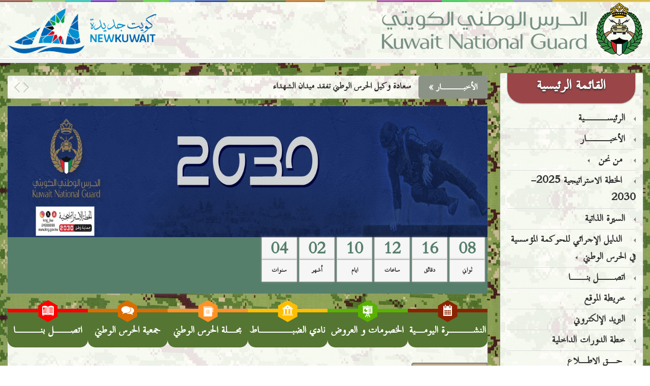

--- FILE ---
content_type: text/html; charset=utf-8
request_url: https://kng.gov.kw/article_details.aspx?k=QsjQktD+EhQg+RWm1+/bAPGWv++msEnffK93mNXmymqbckoXrd3f9Vtvdqa9e/xP3/IyHF7p+LaCuNdm5i4pg2idrGgp3E+b2tPkbacK7MM=
body_size: 71333
content:


<!DOCTYPE html PUBLIC "-//W3C//DTD XHTML 1.0 Transitional//EN" "http://www.w3.org/TR/xhtml1/DTD/xhtml1-transitional.dtd">

<html xmlns="http://www.w3.org/1999/xhtml">
<head><title>
	 | الحــرس الوطني الكويتي - KUWAIT NATIONAL GUARD | 
</title><meta charset="utf-8" /><meta name="viewport" content="width=device-width, initial-scale=1" />

    <script src="js/jquery-3.7.1.js" type="text/javascript"></script>
    
	<link rel="stylesheet" href="css/bootstrap.min.css" />
  	<script src="js/bootstrap.min.js" type="text/javascript"></script>
    <link href="css/kngStyle6.css" rel="stylesheet" type="text/css" /><link href="css/BreakingNews.css" rel="stylesheet" type="text/css" /><link rel="stylesheet" href="css/scrollToTop.css" />

    <!-- ******** For Banner ************* -->
    <link rel="stylesheet" type="text/css" href="css/banner-rotator.css" /><link rel="stylesheet" type="text/css" href="css/preview.css" />

    <!-- ******** Responsive Menu ************* -->
    <link type="text/css" rel="stylesheet" href="css/demo.css" /><link type="text/css" rel="stylesheet" href="css/jquery.mmenu.all.css" /><link rel="stylesheet" href="css/easing.css" />
    <script type="text/javascript" src="js/jquery.mmenu.min.all.js"></script>
    
    <!-- ********************** Right Menu Slide In Out *************************** -->
    <link href="css/responsivegallery.css" rel="stylesheet" type="text/css" />

    <script language="javascript" type="text/javascript">

//        if (document.location.protocol != "https:") {
//            document.location.href = "https://www.kng.gov.kw" + document.location.pathname;
//        }


        if ((document.location.protocol != "https:") || (document.URL == 'http://kng.gov.kw/')) {
            document.location.href = "https://www.kng.gov.kw" + document.location.pathname;
        }

    </script>


    <script type="text/javascript">
     $(document).ready(function () {
	


	/**** Top Random Colors ****/
    getRandomColorsStrips();
	
	/**** News Scroller ****/
    $("#breakingnews1").BreakingNews({
        title: ' &laquo; الأخبـــار',
        fonttextsize: 20,
        isbold: true
    });
	
	/**** Starting Mobile Menu ****/
	$('nav#menu').mmenu({
		header			: {
			add				: true,
			update			: true,
			title			: "قــوائم الـمــوقع"
		},
		offCanvas: {
            position: "right"
         },
		extensions: ["pageshadow"]
		});
	
	/**** Scroll To Top ****/	
	$('body').scrollToTop({skin: 'cycle'});
	
	/**** Starting SP Counter ****/
	beginCountDown();

    

});

function showmenu(objid)
{
    $(objid).toggle(300);
}

function redirect(url,menuID)
    {
        var temp_menuID = 56;
        if (temp_menuID != menuID)
        {
            window.location.href=url;
        }
    }

function GenerateRandomNumber() {
    var min = 1, max = 8;
    var random = Math.floor(Math.random() * (max - min + 1)) + min;
    return (random < 4 && random > -4) ? GenerateRandomNumber() : random;
}

function getRandomColorsStrips() {

    var getvalue;
    var hue;
    var getnumber, gettotal = 0 ;
    for (var i = 0; i <= 16; i++) {
        getnumber = GenerateRandomNumber();
        gettotal += getnumber;
		
        if (gettotal <= 100) {
            hue = 'rgb(' + (Math.floor(Math.random() * 256)) + ',' + (Math.floor(Math.random() * 256)) + ',' + (Math.floor(Math.random() * 256)) + ')';
            getvalue += "<div style='display:inline-block; height:3px; width:" + getnumber + "%; background-color:" + hue + "'></div>"
        }
    }
	//alert(gettotal);
    getvalue = getvalue.replace("undefined", "");
    
    $("#headertop_coloredstrip").html(getvalue);
}

function convertIntegerToDoubleFigure(iNum, s) {
		        var temp = parseInt(iNum);
		        var retVal;

		        if (temp < 10) {
		            retVal = "0" + temp.toString();
		        } else {
		            retVal = temp.toString();
		        }

		        return retVal;
}

function beginCountDown() {
		        var todayDate = new Date();
		        var endDate = new Date('2030/03/31 14:00:00');

		        var diffDate = new Date(endDate.getTime() - todayDate.getTime());

		        var d_years = convertIntegerToDoubleFigure(diffDate.getYear() - 70, 'y');
		        var d_months = convertIntegerToDoubleFigure(diffDate.getMonth(), 'm');
		        var d_days = convertIntegerToDoubleFigure(diffDate.getUTCDate(), 'd');
		        var d_hours = convertIntegerToDoubleFigure(diffDate.getUTCHours(), 'h');
		        var d_minutes = convertIntegerToDoubleFigure(diffDate.getUTCMinutes(), 'mi');
		        var d_seconds = convertIntegerToDoubleFigure(diffDate.getUTCSeconds(), 'ss');

		        if (d_hours == "00") {
		            d_hours = "23";
		        }

		        $("#cd_years").html(d_years);
		        $("#cd_months").html(d_months);
		        $("#cd_days").html(d_days);
		        $("#cd_hours").html(d_hours);
		        $("#cd_minutes").html(d_minutes);
		        $("#cd_seconds").html(d_seconds);

//                if (todayDate > endDate) { 
//                $("#timer1").css('display','none'); return false; 
//                }
//                else
//                {
//                    $("#timer1").css('display','block');
//                    console.log("beginCountDown!");
//                } 

		        setTimeout("beginCountDown()", 1000);

}

function openwin(pagename) {
    window.open(pagename, "_blank", "toolbar=yes, scrollbars=yes, resizable=yes, top=10%, left=30%, width=500, height=800");
}

</script>
    
</head>
<body>

<div>

<form name="aspnetForm" method="post" action="article_details.aspx?action=0&amp;menuID=56&amp;articleID=2546" id="aspnetForm">
<div>
<input type="hidden" name="__VIEWSTATE" id="__VIEWSTATE" value="/[base64]/[base64]/[base64]/[base64]/[base64]/[base64]/YryDZhdmGINin2YTZgtin2K/YqSDZiNin2YTYttio2KfYt9iMINij2KzYsdmJINin2YTYrdix2LMg2KfZhNmI2LfZhtmKINmC2LHYudipINi52YTZhtmK2Kkg2YTYp9iu2KrZitin2LEg2K/Zgdi52Kkg2KzYr9mK2K/YqSDZhdmGINin2YTYt9mE2KjYqSDYp9mE2YXYqtmC2K/ZhdmK2YYg2YTZhNin2YTYqtit2KfZgiDYqNin2YTYrdix2LMg2KfZhNmI2LfZhtmKINmD2LbYqNin2Lcg2LXZgSAi2KfZhNix2YLYqNin2KEg2KfZhNij2YjYp9im2YQiINmF2YYg2K3ZhdmE2Kkg2LTZh9in2K/YqSDYp9mE2K/[base64]/[base64]/YrtmI2YQg2KfZhNi02LHZg9in2Kog2YTZhNiq2KzZh9mK2LIg2KfZhNiu2KfYsdis2YogPGJyPjxzcGFuIHN0eWxlPSdmb250LXNpemU6MThweDsnPiBGb3JlaWduIFByb2N1cmVtZW50IDxzcGFuPmRkZP6RUSPRi+2Uf6X3eKfVIrSoyowA" />
</div>

<div>

	<input type="hidden" name="__VIEWSTATEGENERATOR" id="__VIEWSTATEGENERATOR" value="E56749F0" />
</div>

    <div class="container-fluid" id="page">
    	
        <!-- Start Header Section -->
    	<div class="row">
        	<div class="col-sm-12">
            	<div class="row">
            		<div class="headertop_blackstrip"></div>
                </div>
                <div class="row">
                	<div id="headertop_coloredstrip" class="headertop_coloredstrip_css"></div>
                </div>                
            </div>
        </div>
        <div class="row">
        	<div class="col-sm-12 headertop_LogoArea">
            	<div class="row">
                	<!--<div class="col-sm-6 hidden-xs mainspritedesign headertop_logoleft" ></div>-->
            		<div class="col-sm-6 mainspritedesign headertop_logoright top_right_logo_center"></div>
                    <div class="col-sm-6 hidden-sm hidden-md hidden-lg">
                    	<div class="row" style="text-align:center; padding-top:5px;">
                        	<div class="col-sm-12">
	                   	    	<img src="images/knglogo.fw.png" class="img-responsive" />
                            </div>
                        </div>
					</div>
                     <div class="col-sm-6 hidden-xs" >
                         <img src="images/kuwait_jadeed.png" height="90" style="margin-top:12px;" />
                    </div>
                </div>
            </div>
        </div>
        <div class="row">
        	<div class="col-sm-12">
            	<div class="row">
            		<div class="headerbotLinesbg"></div>
            	</div>    
            </div>
        </div>
        <!-- End Header Section -->
        
        <!-- Start Contents Section -->
        <div class="row">
        	<div class="col-sm-12 contentssection_css" >
            	<div class="contentswrapper_css" style="border:0px solid #FFF;">
                	<div class="row" >
                    	<!-- Start Left Menu Section -->
                        <div class="col-sm-3 col-sm-push-9">
                        	<!-- Mobile Menu Link -->
                        	<div class="navbar-header" style="border:1px solid #CCC;">
                                <div class="header hidden-sm hidden-md hidden-lg">
                                    <a href="#menu"></a>
                                    قــوائم الـمــوقع
                                </div>
                            </div>
                            
                            <!-- Left Menu Links -->
                            <div class="collapse navbar-collapse" id="Navbar" style="overflow:hidden; width:90%; margin:0px auto; padding-left:25px; ">
                                  <div class="row">
                                  	<div class="hidden-xs">
                                        <div class="row">
                                            <div id="rightmenusection1" class="box blockShadowBg effect2" style="height:auto; overflow: auto; padding-bottom:10px;">
                                                <div class="headingtop">
                                                    <div class="rightheadingCurve"> القائمة الرئيسية </div>
                                                    <div class="menus">
                                                            <ul>
                                                                <li><a href="default.aspx">الرئيســـية</a></li>
                                                                <li><a href="index.aspx?k=mfdjGUS/cm32GFrF7qJsoECWzsb4AR86LabXX9oNcNQ+GfAZRnXvBdIMRu8m9/YH">الأخبـــار</a></li>
                                                                <li>
                                                                    <a name="aboutus"></a><a href="#aboutus" onclick="javascript:showmenu(menu1);">من نحن</a> &nbsp;&nbsp;<img src="images/left_arw.jpg" />
                                                                    <ul id="menu1" style="display:none; padding-right:14px;">
                                                                        <li><a href='index.aspx?k=8wI5ezhF7CU0mAucpOIHd/DgTbd674MehrIXavEMcqTBJ06nIfpB8UP4aIebJAIU' class="linktxt">من نحن</a></li>
                                                                        <li><a href='index.aspx?k=Qemq4qcCgAqgTZtW//JM02EwHqhBbei4NwbbIwP7+Zsg1C8Cd/LdpxGRENq8iFfu' class="linktxt">الحرس الوطني قديما</a></li>
                                                                        <li><a href='index.aspx?k=8wI5ezhF7CU0mAucpOIHd/DgTbd674MehrIXavEMcqT1jgZF4bkldpQb/CGahcxZ' class="linktxt">مهام الحرس الوطني ومراحل التطوير</a></li>
                                                                        <li style="border-bottom:none;"><a href='index.aspx?k=8wI5ezhF7CU0mAucpOIHd/DgTbd674MehrIXavEMcqTg7hiNT6sxIsZ3+XIG8xe7' class="linktxt">انجازات متعدده</a></li>
                                                                    </ul>
                                                                </li>
                                                               
                                                                
                                                                
                                                                <li><a href="index.aspx?k=8wI5ezhF7CU0mAucpOIHd/DgTbd674MehrIXavEMcqRAVpPT0LB/+0RbOdQw3V3d"> الخطة الاستراتيجية 2025-2030</a></li>
                                                                
                                                                <li><a href="management.aspx">السيرة الذاتية</a></li>

                                                                 <li>
                                                                    <a href="#" onclick="javascript:showmenu(menu6);">الدليل الإجرائي للحوكمة المؤسسية في الحرس الوطني</a>&nbsp;&nbsp;<img src="images/left_arw.jpg" />
                                                                    <ul id="menu6" class="submenu" style="display:none; padding-right:14px;">
                                                                        <li>
                                                                            <a href='index.aspx?k=8wI5ezhF7CU0mAucpOIHd/DgTbd674MehrIXavEMcqQmEo7utn6+jFzW2H79BT8+' class="linktxt" >
                                                                                 الدليل الإجرائي للحوكمة المؤسسية في الحرس الوطني 
                                                                            </a>
                                                                        </li>
                                                                        <li>
                                                                            <a href='index.aspx?k=8wI5ezhF7CU0mAucpOIHd/DgTbd674MehrIXavEMcqToGjlqen5n6TaokJuO3l/A' class="linktxt" >
                                                                                 الإطار الوطني لحوكمة الجهاز الإداري 
                                                                            </a>
                                                                        </li>
                                                                        <li style="border-bottom:none;">
                                                                            <a href='index.aspx?k=8wI5ezhF7CU0mAucpOIHd/DgTbd674MehrIXavEMcqQ4QoQHbNStVWhlLqv7Rz35' class="linktxt" >
                                                                                 الدليل الوطني للحوكمة المؤسسية بالجهاز الاداري
                                                                            </a>
                                                                        </li>
                                                                    </ul>
                                                                </li>

                                                                
                                                                <li><a href="contactus.aspx">اتصــل بنــا</a></li>
                                                                <li><a href="sitemap.aspx">خريطة الموقع</a></li>
                                                                <li><a href="https://mail.kng.gov.kw/" target="_blank">البريد الإلكتروني</a></li>
                                                                
                                                                
                                                                <li><a href="managepagepdf.aspx?k=x5ViX+SoMlcV5Le0i96Jpf+wlnDeKiIviKN9lKKRxr0=">خطة الدورات الداخلية</a></li>
                                                                
                                                                <li><a href='index.aspx?k=8wI5ezhF7CU0mAucpOIHd/DgTbd674MehrIXavEMcqRiU6ISCp002obyQ40oXIgn'> حـق الاطـلاع </a></li>
								                                
                                                                
                                                            </ul>

                                                            
                                                  </div>
                                                </div>
                                            </div>
                                        </div>
                                    </div>
                                    <div class="hidden-xs">
                                    	<div class="row">
                                            <div id="rightmenusection5" class="box blockShadowBg effect2" style="height:auto; overflow:hidden; padding-bottom:10px;">
                                                <div class="headingtop">
                                                    <div class="rightheadingCurve">التجهيز والعقود</div>
                                                    <div class="cleardiv"></div>
                                                    <div class="menus">
                                                        <ul>
                                                             <li>
                                                                <a name="tenders"></a><a href="#tenders" onclick="javascript:showmenu(menu5);">المناقصات و الممارسات</a>&nbsp;&nbsp;<img src="images/left_arw.jpg" />
                                                                <ul id="menu5" class="submenu" style="display:none; padding-right:14px;">
                                                                    <li><a href='tendersadvInfo.aspx' class="linktxt">اعلانات كويت اليوم</a></li>
                                                                    <li><a href="regtendercomp.aspx?k=26K1grK4V6RSAzyroiGAXa4hdm1eGMWgGKgbW42Q8TKQUOD3fAFwsE0pB4ueRIp+" id="ctl00_linktencomp" class="linktxt"><span id="ctl00_lblcomplink">دخول الشركات</span></a></li>
                                                                    <li><a href='tendersInfo.aspx?k=p8RCIbXoYPqjwniVTisDgFoNi4rALiO/JTijDHLF0hHcyzRJLVHN33lA6o1JAf7W' class="linktxt">الممارسات و المناقصات و المزايدات المطروحة</a></li>
                                                                    <li><a href='tendersInfo.aspx?k=p8RCIbXoYPqjwniVTisDgFoNi4rALiO/JTijDHLF0hEfr9NXoFAUz2bQfakJcCqNZ+hty8wX0oIagSf/b26Jtw==' class="linktxt">تأهيــل الشركات</a></li>
                                                                    <li><a href='tendersresultInfo.aspx?k=p8RCIbXoYPqjwniVTisDgFoNi4rALiO/JTijDHLF0hF6TAiFglcJEokcojwUFrpd' class="linktxt">نتائج ممارسات و مناقصات</a></li>
                                                                    <li style="border-bottom:none;"><a href='index.aspx?k=8wI5ezhF7CU0mAucpOIHd/DgTbd674MehrIXavEMcqR00n63srr16IHff5ms+dkw' class="linktxt">اتصــل بنــا</a></li>
                                                                </ul>
                                                             </li>
                                                             <li><a href='regtenderlocalcomp.aspx'>التجهيز المحلي (المشتريات)<br><span style='font-size:18px;'> Local Procurement <span> </a></li>
                                                             <li>
                                                             <a name="foreigntenders"></a><a href="#foreigntenders" onclick="javascript:showmenu(menufc);">تجهيز الخارجي</a>&nbsp;&nbsp;<img src="images/left_arw.jpg" />
                                                              <ul id="menufc" class="submenu" style="display:none; padding-right:14px;">
                                                                <li><a href="regforeigncomp.aspx?k=QR5eobUvelHvqew/rRYaouC8l6++oBQnF8/L3zmWdvCcx9n5rtn5fqVwue2xAF38" id="ctl00_linkregfcomp"> <span id="ctl00_lblfcomplink"> دخول الشركات للتجهيز الخارجي <br><span style='font-size:18px;'> Foreign Procurement <span></span> </a></li>
                                                              </ul>
                                                             </li> 
                                                             <li style="border-bottom:none;"><a href='index.aspx?k=8wI5ezhF7CU0mAucpOIHd/DgTbd674MehrIXavEMcqRPHnZV5Ay/e6UnipjLPHH1'>لجنة التظلمات من قرارات لجنة مشتريات المواد العسكرية ومقاولات المنشآت العسكرية وقرارات لجنة الشراء</a></li>
                                                        </ul>
                                                    </div>
                                                </div>
                                            </div>
                                        </div>
                                    </div>
                                    <div class="hidden-xs">
                                    	<div class="row">
                                        	<div id="rightmenusection2" class="box blockShadowBg effect2" style="height:auto; overflow:hidden; padding-bottom:10px;">
                                                    <div class="headingtop">
                                                        <div class="rightheadingCurve">التوجيه المعنوي</div>
                                                        <div class="cleardiv"></div>
                                                        <div class="menus">
                                                            <ul>
                                                                <li>
                                                                    <a name="media"></a><a href="#media" onclick="javascript:showmenu(menu4);">الاعلام و الصحافة</a> &nbsp;&nbsp;<img src="images/left_arw.jpg" />
                                                                    <ul id="menu4" class="submenu" style="display:none; padding-right:14px;">
                                                                        <li><a href='index.aspx?k=p8RCIbXoYPqjwniVTisDgOnTeKHEdd6yTYN0lmpUqzyoMe8o4aPlhNwsFWZd8dff' class="linktxt">مقاطـع مرئيـة</a></li>
                                                                        <li><a href='index.aspx?k=Qemq4qcCgAqgTZtW//JM02EwHqhBbei4NwbbIwP7+Zu7KSefoCDCkt0b2YE60O3N' class="linktxt">ارشيف الصور</a></li>
                                                                        <li style="border-bottom:none;"><a href='index.aspx?k=p8RCIbXoYPqjwniVTisDgNnN/Mwfac4EyfMLVqsKW65QCCGMyeRpYmZrgWB0GSCw' class="linktxt">أسرى وشهداء الحرس  الوطني</a></li>
                                                                    </ul>
                                                                </li>
                                                                <li><a href="index.aspx?k=mfdjGUS/cm32GFrF7qJsoECWzsb4AR86LabXX9oNcNQivkSfuW5NhI6K1oXjEojF">اعلانات</a></li>
                                                                
                                                                <li><a href="isdaratinfo.aspx?k=x5ViX+SoMlcV5Le0i96JpTuU4dyzQXr04e50jOdWf/0=">إصدارات التوجيه المعنوي</a></li>
								
                                                            </ul>
                                                        </div>
                                                    </div>
                                            </div>
                                        </div>
                                    </div>
                                    <div class="hidden-xs">
                                    	<div class="row">
                                                <div id="rightmenusection3" class="box blockShadowBg effect2" style="height:auto; overflow:hidden; padding-bottom:10px;">
                                                    <div class="headingtop">
                                                        <div class="rightheadingCurve">مواقع اخرى</div>
                                                        <div class="cleardiv"></div>
                                                        <div class="menus">
                                                            <ul>
                                                                <li><a href="http://www.e.gov.kw" target="_blank">بوابة الكويت الالكترونية</a></li>
                                                                
                                                                <li><a href="http://www.moi.gov.kw" target="_blank">وزارة الداخلية</a></li>
                                                                <li><a href="http://www.kfsd.gov.kw" target="_blank">قوة الإطفاء العام</a></li>		
                                                                <li style="border-bottom:none;"><a href="http://www.gpf.gov.kw" target="_blank">جهاز متابعة الأداء الحكومي</a></li>		
                                                            </ul>
                                                        </div>
                                                    </div>
                                                </div>
                                         </div>
                                    </div>
                                    <div class="hidden-xs">
                                    	<div class="row">  
                                        	  <div id="rightmenusection4" class="box blockShadowBg effect2" style="height:180px;">
                                                    <div class="headingtop">
                                                        <div class="rightheadingCurve">عدد الزوار</div>
                                                        <div class="cleardiv"></div>
                                                        <div class="blocksDivSpace"></div>
                                                        <div class="blocksDivSpace"></div>
                                                        <div class="totaluservisits" style=" float:none; margin:0 auto; text-align:center;">
                                                        	

<div style="background-repeat: no-repeat; height:41px; float:none; margin:0 auto; text-align:center;">
    <b><span id="ctl00_counter1_lbl_counter">101441085</span></b>
</div>
       
                                                        </div>
                                                    </div>
                                                </div>
                                        </div>
                                    </div>
                                  </div>
                            </div>
                            
                    	</div>
                        <!-- End Left Menu Section -->
                        
                        <!-- Start Right Contents Section -->
                        <div class="col-sm-9 col-sm-pull-3 padding-right-15px" style="padding-left:30px; ">
                        	<div class="row">
                            	<!-- News Section -->
                            	<div class="col-sm-12"> 
                                	 <div class="blocksDivSpace"></div>
                                     <div class="row">
                                        <div class="blockShadowBg BreakingNewsController easing hidden-xs" id="breakingnews1" >
                                            <div class="bn-arrows"><span class="bn-arrows-left"></span><span class="bn-arrows-right"></span></div>	
                                            <ul>
                                                <span id="ctl00_lbltopnewsscroller"><li><a href='article_details.aspx?k=QsjQktD+EhQg+RWm1+/bAPGWv++msEnffK93mNXmymqbckoXrd3f9Vtvdqa9e/xPWaBqaktxw2y+jYnJLwJvW0OA5g/7lhdBaBZ4k7FbPLc='>سعادة وكيل الحرس الوطني تفقد ميدان الشهداء </a></li><li><a href='article_details.aspx?k=QsjQktD+EhQg+RWm1+/bAPGWv++msEnffK93mNXmymqbckoXrd3f9Vtvdqa9e/xPWaBqaktxw2y+jYnJLwJvW84gtOzvt1DoY9qYJHuwIuA='>سعادة وكيل الحرس الوطني يتفقد إجراءات الفحص الطبي للمتطوعين الأغرار </a></li><li><a href='article_details.aspx?k=QsjQktD+EhQg+RWm1+/bAPGWv++msEnffK93mNXmymqbckoXrd3f9Vtvdqa9e/xPWaBqaktxw2y+jYnJLwJvW0vYNOK60jNJwL57DmgxhoA='>معالي رئيس الحرس الوطني يشهد أداء ضابط القسم القانوني </a></li><li><a href='article_details.aspx?k=QsjQktD+EhQg+RWm1+/bAPGWv++msEnffK93mNXmymqbckoXrd3f9Vtvdqa9e/xPBvXF/ZQu0PKBN8tbYGIi4IKumknl9XYpGZGrnzBhims='>معالي رئيس الحرس الوطني استقبل سمو الشيخ أحمد نواف الأحمد الصباح </a></li><li><a href='article_details.aspx?k=QsjQktD+EhQg+RWm1+/bAPGWv++msEnffK93mNXmymqbckoXrd3f9Vtvdqa9e/xPBvXF/ZQu0PKBN8tbYGIi4C8i2BdCABQJIitm4IO//Ds='>معالي نائب رئيس الحرس الوطني استقبل سمو الشيخ أحمد نواف الأحمد الصباح </a></li></span>
                                            </ul>
                                            <div class="bn-title"></div>
                                        </div>
                                     </div>
                            	     <div class="blocksDivSpaceLeft"></div>
                                     <div class="row">
                                        <div class="blockShadowBgSP advertisebanner_css ShowBg ShowBotShadow changeheight" style='display:block;cursor:pointer;' onclick="javascript:window.location='index.aspx?k=8wI5ezhF7CU0mAucpOIHd/DgTbd674MehrIXavEMcqRAVpPT0LB/+0RbOdQw3V3d';">
                                        	<div class="col-sm-12" style="height:100%; position:relative; overflow:hidden;">
                                                <div class="row">
                                                    <div class="col-sm-12 sp_datetime_invertal ShowBg" >
                                                    	<div class="row SPCounterAlign" style="display:block" id="timer1">
                                                        	
                                                            	<div class="spinterval ShowBotShadow">
                                                                    <div class="sp_value ChFontSize"><span id="cd_years">00</span></div>
                                                                    <div class="cleardiv"></div>
                                                                    <div class="sp_title ChFontSizeAr sp_padding">سنوات</div>
                                                        	    </div>
                                                        		<div class="spinterval ShowBotShadow">
                                                                    <div class="sp_value ChFontSize"><span id="cd_months">00</span></div>
                                                                    <div class="cleardiv"></div>
                                                                    <div class="sp_title ChFontSizeAr sp_padding">أشهر</div>
                                                                </div>
                                                        		<div class="spinterval ShowBotShadow">
                                                                    <div class="sp_value ChFontSize"><span id="cd_days">00</span></div>
                                                                    <div class="cleardiv"></div>
                                                                    <div class="sp_title ChFontSizeAr sp_padding">ايام</div>
                                                                </div>
                                                        	
                                                        		<div class="spinterval ShowBotShadow">
                                                                    <div class="sp_value ChFontSize"><span id="cd_hours">00</span></div>
                                                                <div class="cleardiv"></div>
                                                                    <div class="sp_title ChFontSizeAr sp_padding">ساعات</div>
                                                                 </div>
                                                                <div class="spinterval ShowBotShadow">
                                                                    <div class="sp_value ChFontSize"><span id="cd_minutes">00</span></div>
                                                                <div class="cleardiv"></div>
                                                                    <div class="sp_title ChFontSizeAr sp_padding">دقائق</div>
                                                            </div>
                                                                <div class="spinterval ShowBotShadow">
                                                                    <div class="sp_value ChFontSize"><span id="cd_seconds">00</span></div>
                                                                <div class="cleardiv"></div>
                                                                    <div class="sp_title ChFontSizeAr sp_padding">ثواني</div>
                                                            </div>
                                                        	
                                                        </div>
                                                    </div>
                                                </div>
                                        	</div>
                                        </div>
                                     </div>
                                     <div class="blocksDivSpaceLeft1"></div>
                                     <div class="row">
                                            <div id="ctl00_rotatingbanner" class="rotatingbanner_css ShowBotShadow" style="display:none">
                                                <div id="br" class="banner-rotator">
                                                    <ul class="br-slides">
                                                        
                                                                <li><img src='uploads_info/banners/1711_5622.JPG' title="Kuwait National Guard Pics" alt="Kuwait National Guard Banner" width="1044" height="184" /></li>
                                                            
                                                                <li><img src='uploads_info/banners/1711_5737.JPG' title="Kuwait National Guard Pics" alt="Kuwait National Guard Banner" width="1044" height="184" /></li>
                                                            
                                                                <li><img src='uploads_info/banners/1711_5834.JPG' title="Kuwait National Guard Pics" alt="Kuwait National Guard Banner" width="1044" height="184" /></li>
                                                            
                                                                <li><img src='uploads_info/banners/1712_77.JPG' title="Kuwait National Guard Pics" alt="Kuwait National Guard Banner" width="1044" height="184" /></li>
                                                            
                                                                <li><img src='uploads_info/banners/1712_1022.JPG' title="Kuwait National Guard Pics" alt="Kuwait National Guard Banner" width="1044" height="184" /></li>
                                                            
                                                                <li><img src='uploads_info/banners/1712_1142.JPG' title="Kuwait National Guard Pics" alt="Kuwait National Guard Banner" width="1044" height="184" /></li>
                                                            
                                                                <li><img src='uploads_info/banners/1712_1855.JPG' title="Kuwait National Guard Pics" alt="Kuwait National Guard Banner" width="1044" height="184" /></li>
                                                            
                                                    </ul>
                                                </div>
                                            </div>
                                     </div>
                                     <div class="blocksDivSpaceLeft"></div>
                                     <div class="blocksDivSpaceLeft"></div>
                                     <div class="row">
                                       <div class="col-sm-12 blockShadowBg effect2 newsblock_css" >
                                    	<div class="row">
 											<div class="col-md-2 col-sm-4 col-xs-6 sectallbg">
                                                 <a href="magazinepdf.aspx?k=IZ2johaflcyo2thWEWFQTuAHtLUBDpiqAqk958LnhDVjoJkQXjDq5TT5QHid4wwE" id="ctl00_linksec1" class="sectLink1 sectLink11">
                                                     <div class="row">
                                                         <div class="sect1bar"></div>
                                                         <div class="sect1Icon"></div>
                                                         <div class="sectLink sectLink11">
                                                             النشـــرة اليومـية
                                                         </div>
                                                     </div>
                                                 </a>
                                            </div>
                                        	
                                        	<div id="ctl00_linksec2" class="col-md-2 col-sm-4 col-xs-6  sectallbg">
                                                <a href="https://services.kng.gov.kw" target="_blank" class="sectLink1 sectLink11">
                                                    <div class="row">
                                                        <div class="sect2bar"></div>
                                                        <div class="sect2Icon"></div>
                                                        <div class="sectLink sectLink11">
                                                            الخصومات و العروض
                                                        </div>
                                                    </div>
                                                </a>
                                            </div>
                                            
                                            <div id="ctl00_linksec3" class="col-md-2 col-sm-4 col-xs-6  sectallbg SectionSpace750">
                                                <a href="club/defaulthome.aspx" target="_blank" class="sectLink1 sectLink11">
                                                    <div class="row">
                                                        <div class="sect3bar"></div>
                                                        <div class="sect3Icon"></div>
                                                        <div class="sectLink sectLink11">
                                                            نادي الضبــــاط
                                                        </div>
                                                    </div>
                                                </a>
                                            </div>
                                            
                                            <div class="col-md-2 col-sm-4 col-xs-6  sectallbg SectionSpace975">
                                                <a href="magazine/" target="_blank" class="sectLink1 sectLink11">
                                                    <div class="row">
                                                        <div class="sect4bar"></div>
                                                        <div class="sect4Icon"></div>
                                                        <div class="sectLink sectLink11">
                                                            مجـلة الحرس الوطني
                                                        </div>
                                                    </div>
                                                </a>
                                            </div>
                                            
                                            <div class="col-md-2 col-sm-4 col-xs-6  sectallbg SectionSpace975">
                                                <a href="coop/" target="_blank" class="sectLink1 sectLink11">
                                                    <div class="row">
                                                        <div class="sect5bar"></div>
                                                        <div class="sect5Icon"></div>
                                                        <div class="sectLink sectLink11">
                                                            جمعية الحرس الوطني
                                                        </div>
                                                    </div>
                                                </a>
                                            </div>
                                            
                                            <div class="col-md-2 col-sm-4 col-xs-6 sectallbg SectionSpace975">
                                                <a href="contactus.aspx" class="sectLink1 sectLink11">
                                                    <div class="row">
                                                        <div class="sect6bar"></div>
                                                        <div class="sect6Icon"></div>
                                                        <div class="sectLink sectLink11">
                                                            اتصــل بنـــا
                                                        </div>
                                                    </div>
                                                </a>
                                            </div>
                                            
                                        </div>
                                        <div class="blocksDivSpaceLeft"></div>
                                     	<!-- ******************** Contents Section ****************** -->	
                                        

  <script type="text/javascript">
			var imgs_original = new Array("uploads_info/imagegallery/original/1210_592995.jpg","uploads_info/imagegallery/original/1210_5928986.jpg");
			var imgs = new Array("uploads_info/imagegallery/1210_592995.jpg","uploads_info/imagegallery/1210_5928986.jpg");
			var descp = new Array("","");
			var Indx=0;
			var countImg = imgs.length;
			var d_img_original, d_img, d_descp;

			function nextImage(){
				Indx++;
				if(Indx < countImg){
					d_img_original = imgs_original[Indx];
					d_img = imgs[Indx];
					d_descp = descp[Indx];
				}
				else{
					Indx=countImg-1;
					d_img_original = imgs_original[Indx];
					d_img = imgs[Indx];
					d_descp = descp[Indx];
				}
				//alert("next: "+Indx);
				showImage();
			}
			
			function prevImage(){
				Indx--;
			    if(Indx > 0){
					d_img_original = imgs_original[Indx];
					d_img = imgs[Indx];
					d_descp = descp[Indx];
				}
				else{
					Indx=0;
					d_img_original = imgs_original[Indx];
					d_img = imgs[Indx];
					d_descp = descp[Indx];
				}
				//alert("prev: "+Indx);
				showImage();
			}

			function showImage(){
				var image_container = document.all ? document.all.ctl00_main_img_display : document.getElementById("ctl00_main_img_display");
				var descp_container = document.all ? document.all.ctl00_main_descp_display : document.getElementById("ctl00_main_descp_display");
				
				var href = "javascript:popWin('"+d_img_original+"');";
				image_container.innerHTML = "<a href=\""+d_img_original+"\" data-imagelightbox='a'><img src='"+d_img+"' class='img_article' style='border:1px solid #CCCCCC; width:100%;'></a>";
				descp_container.innerHTML = d_descp;
				
			}
			
			function popWin(p)
			{
				//window.open("show_image.aspx?"+p,"_blank","toolbar=no, location=no, directories=no, status=no, menubar=no, scrollbars=no, resizable=no, copyhistory=no");
				window.open("show_image.aspx?pic="+p,"_blank","toolbar=no, location=no, directories=no, status=no, menubar=no, scrollbars=no, resizable=no, copyhistory=no");
			}
			
    </script>


  <div class="blocksDivSpaceLeft"></div>
  <div class="row">
        <div class="headingtop">
            <div class="mainspritedesign headingArea">
                <span id="ctl00_main_lbl_title">الأخبار</span>
            </div>
        </div>
  </div>
  <div class="blocksDivSpaceLeft"></div>
  <div class="row">
      <div class="col-sm-12" dir="rtl">
          <div class="newsdatedetails">
              التاريخ: <span id="ctl00_main_lbl_postDate">الثلاثاء 12/09/2023</span>
          </div>
          <div class="newsheading">
              <span id="ctl00_main_lbl_head" class="article_heading">معالي الشيخ فيصل نواف الأحمد الصباح: حريصون على تكريس مبدأ الشفافية والعدالة</span>
          </div>
      </div>
  </div>

  <div class="row">
       
       <div class="col-sm-4 "><div id="ctl00_main_img_container" class="new_div_left_padding" style="direction:rtl;display:block;float:none;">
                  <table id="ctl00_main_tbl_container" border="0" cellspacing="0" cellpadding="0">
	<tr id="ctl00_main_tr_nav">
		<td align="right" height="20">
                              <a href="javascript:prevImage();" class="ft">السابق</a> | <a href="javascript:nextImage();"
                                  class="ft">التالي</a>
                          </td>
	</tr>
	<tr>
		<td id="ctl00_main_img_display">
                              <a href="uploads_info/imagegallery/original/1210_592995.jpg" data-imagelightbox='a'>
                                  <img id="ctl00_main_img_file" class="img_article" src="uploads_info/imagegallery/1210_592995.jpg" align="right" style="border-width:0px;border:1px solid #CCCCCC; width:100%;" />
                              </a>
                          </td>
	</tr>
	<tr>
		<td id="ctl00_main_descp_display">
                              <span id="ctl00_main_lbl_descp"></span>
                          </td>
	</tr>
</table>

                </div>
              </div>
       <div class="col-sm-8" dir="rtl">
       
       <div class="newsdetails"><span id="ctl00_main_lbl_news_descp">برعاية وحضور معالي الشيخ فيصل نواف الأحمد الصباح نائب رئيس الحرس الوطني، وسعادة وكيل الحرس الوطني الفريق الركن مهندس هاشم عبد الرزاق الرفاعي، ورئيس لجنة القبول وقائد الحماية والتعزيز اللواء الركن حمد سالم أحمد وعدد من القادة والضباط، أجرى الحرس الوطني قرعة علنية لاختيار دفعة جديدة من الطلبة المتقدمين للالتحاق بالحرس الوطني كضباط صف "الرقباء الأوائل" من حملة شهادة الدبلوم، بعد استيفائهم الإجراءات القانونية.وأكد معالي نائب رئيس الحرس الوطني على أن الحرس الوطني حريص على ترسيخ مبدأ الشفافية والعدالة بين المتقدمين من خلال قرعة علنية لنيل شرف الالتحاق بالخدمة العسكرية والدفاع عن تراب وطنهم الغالي في ظل القيادة الحكيمة لحضرة صاحب السمو الشيخ نواف الأحمد الجابر الصباح أمير البلاد المفدى القائد الاعلى للقوات المسلحة وسمو الشيخ مشعل الاحمد الجابر الصباح ولي العهد الأمين، حفظهما الله ورعاهما، مشددا معاليه على أن إجراءات القبول في الحرس الوطني تراعي مبدأ تكافؤ الفرص بين الشباب الكويتي وتنتهج الشفافية والمصداقية في جميع المراحل، ومتمنيا لمن حالفهم الحظ في القرعة التوفيق والنجاح في مسيرتهم الدراسية والوظيفية.</span>
       </div>
       </div>
  </div>
  

  <span id="ctl00_main_lbl_message"></span>
  
  
  
  
<div class="blocksDivSpaceLeft"></div>


        

                                    </div>
										<div class="hidden-sm hidden-md hidden-lg">
                                    	<div class="blocksDivSpaceLeft"></div>
                                    </div>
                                    
                                    <!-- ******************** Right Multi Pages Links ****************** -->
                                    
                            </div>
                            		 <div class="blocksDivSpaceLeft"></div>
                                     <div class="blocksDivSpaceLeft"></div>
                                     	
                                </div>
                            </div>
                        </div>
                        <!-- End Right Contents Section -->
                        
            		</div>
                </div>    
            </div>
        </div>
        <!-- End Contents Section -->

        <!-- Footer Section -->
        <div class="row">
            <div class="col-sm-12">
                <div class="row">
                    <div class="bottomfooter">
                        <div class="mainspritedesign bottomlogotag"></div>
                        <div style="float:none; text-align:center;">
                            <a href="https://twitter.com/kng_kw/" target="_blank"><img src="images/twitter.png" border="0" /></a>
                            <a href="https://www.instagram.com/kng_kw/" target="_blank"><img src="images/instagram.png" border="0" /></a>
                            <a href="https://www.youtube.com/user/kngtawgeeh" target="_blank"><img src="images/youtube-2.png" border="0" /></a>
                        </div>
                    </div>
                </div>
            </div>
        </div>
        
        <!-- Responsive Menu  -->
                    <nav id="menu">
                        <ul>
                        	<li class="res_menu_cat_heading">القائمة الرئيسية</li>
                            <li><a href="default.aspx">الرئيســـية</a></li>
                            <li><a href="index.aspx?k=mfdjGUS/cm32GFrF7qJsoECWzsb4AR86LabXX9oNcNQ+GfAZRnXvBdIMRu8m9/YH">الأخبـــار</a></li>
                            <li><a href="#">من نحن</a>
                                <ul>
                                    <li><a href='index.aspx?k=8wI5ezhF7CU0mAucpOIHd/DgTbd674MehrIXavEMcqTBJ06nIfpB8UP4aIebJAIU'>من نحن</a></li>
                                    <li><a href="index.aspx?k=Qemq4qcCgAqgTZtW//JM02EwHqhBbei4NwbbIwP7+Zsg1C8Cd/LdpxGRENq8iFfu">الحرس الوطني قديما</a></li>
                                    <li><a href="index.aspx?k=8wI5ezhF7CU0mAucpOIHd/DgTbd674MehrIXavEMcqT1jgZF4bkldpQb/CGahcxZ">مهام الحرس الوطني ومراحل التطوير</a></li>
                                    <li><a href="index.aspx?k=8wI5ezhF7CU0mAucpOIHd/DgTbd674MehrIXavEMcqTg7hiNT6sxIsZ3+XIG8xe7">انجازات متعدده</a></li>
                                </ul>
                            </li>
                            
                            
                            <li><a href="index.aspx?k=8wI5ezhF7CU0mAucpOIHd/DgTbd674MehrIXavEMcqRAVpPT0LB/+0RbOdQw3V3d">الخطة الاستراتيجية 2025-2030</a></li>
                            
                            <li><a href="management.aspx">السيرة الذاتية</a></li>

                             <li>
                                                                    <a href="#">الدليل الإجرائي للحوكمة المؤسسية في الحرس الوطني</a>
                                                                    <ul >
                                                                        <li>
                                                                            <a href='index.aspx?k=8wI5ezhF7CU0mAucpOIHd/DgTbd674MehrIXavEMcqQmEo7utn6+jFzW2H79BT8+' class="linktxt" >
                                                                                 الدليل الإجرائي للحوكمة المؤسسية في الحرس الوطني 
                                                                            </a>
                                                                        </li>
                                                                        <li>
                                                                            <a href='index.aspx?k=8wI5ezhF7CU0mAucpOIHd/DgTbd674MehrIXavEMcqToGjlqen5n6TaokJuO3l/A' class="linktxt" >
                                                                                 الإطار الوطني لحوكمة الجهاز الإداري 
                                                                            </a>
                                                                        </li>
                                                                        <li style="border-bottom:none;">
                                                                            <a href='index.aspx?k=8wI5ezhF7CU0mAucpOIHd/DgTbd674MehrIXavEMcqQ4QoQHbNStVWhlLqv7Rz35' class="linktxt" >
                                                                                 الدليل الوطني للحوكمة المؤسسية بالجهاز الاداري
                                                                            </a>
                                                                        </li>
                                                                    </ul>
                                                                </li>

                            
                            <li><a href="contactus.aspx">اتصــل بنــا</a></li>
                            <li><a href="sitemap.aspx">خريطة الموقع</a></li>
                            <li><a href="https://mail.kng.gov.kw/" target="_blank">البريد الإلكتروني</a></li>
                            
                           
                            <li ><a href="managepagepdf.aspx?k=x5ViX+SoMlcV5Le0i96Jpf+wlnDeKiIviKN9lKKRxr0=">خطة الدورات الداخلية</a></li>
			                
                            <li style="border-bottom:none;"><a href='index.aspx?k=8wI5ezhF7CU0mAucpOIHd/DgTbd674MehrIXavEMcqRiU6ISCp002obyQ40oXIgn'> حـق الاطـلاع </a></li>
			                
                            <li class="res_menu_cat_heading">التجهيز والعقود</li>
                            <li>
                                <a href="#">المناقصات و الممارسات</a>
                                <ul>
                                    <li><a href='tendersadvInfo.aspx?k=1Hh7oSr296ioE6tZTKNmcv1ps6OB+8IBgiPZ20i+KQY=' class="linktxt">اعلانات كويت اليوم</a></li>
                                    <li><a href="regtendercomp.aspx?k=26K1grK4V6RSAzyroiGAXa4hdm1eGMWgGKgbW42Q8TKQUOD3fAFwsE0pB4ueRIp+" id="ctl00_linkregcomp_mob" class="linktxt"><span id="ctl00_lblregcomp_mob"> دخول الشركات </span></a></li>
                                    <li><a href='tendersInfo.aspx?k=p8RCIbXoYPqjwniVTisDgFoNi4rALiO/JTijDHLF0hHcyzRJLVHN33lA6o1JAf7W' class="linktxt">الممارسات و المناقصات و المزايدات المطروحة</a></li>
                                    <li><a href='tendersInfo.aspx?k=p8RCIbXoYPqjwniVTisDgFoNi4rALiO/JTijDHLF0hEfr9NXoFAUz2bQfakJcCqNZ+hty8wX0oIagSf/b26Jtw==' class="linktxt">تأهيــل الشركات</a></li>
                                    <li><a href='tendersresultInfo.aspx?k=p8RCIbXoYPqjwniVTisDgFoNi4rALiO/JTijDHLF0hF6TAiFglcJEokcojwUFrpd' class="linktxt">نتائج ممارسات و مناقصات</a></li>
                                    <li><a href='index.aspx?k=8wI5ezhF7CU0mAucpOIHd/DgTbd674MehrIXavEMcqR00n63srr16IHff5ms+dkw' class="linktxt">اتصــل بنــا</a></li>
                                </ul>
                            </li>

                            <li><a href='regtenderlocalcomp.aspx'>التجهيز المحلي (المشتريات)<br><span style='font-size:18px;'> Local Procurement <span> </a></li>
                            
                            <li><a href="regforeigncomp.aspx?k=QR5eobUvelHvqew/rRYaouC8l6++oBQnF8/L3zmWdvCcx9n5rtn5fqVwue2xAF38" id="ctl00_linkfcomp_mob"> <span id="ctl00_lblfcomp_mob"> دخول الشركات للتجهيز الخارجي <br><span style='font-size:18px;'> Foreign Procurement <span></span> </a></li>
                            <li style="border-bottom:none;"><a href='index.aspx?k=8wI5ezhF7CU0mAucpOIHd/DgTbd674MehrIXavEMcqRPHnZV5Ay/e6UnipjLPHH1'>لجنة التظلمات من قرارات لجنة مشتريات المواد العسكرية ومقاولات المنشآت العسكرية وقرارات لجنة الشراء</a></li>

                           	<li class="res_menu_cat_heading">التوجيه المعنوي</li>
                            <li><a href="#">الاعلام و الصحافة</a>
                                <ul>
                                    <li><a href="index.aspx?k=p8RCIbXoYPqjwniVTisDgOnTeKHEdd6yTYN0lmpUqzyoMe8o4aPlhNwsFWZd8dff">مقاطـع مرئيـة</a></li>
                                    <li><a href="index.aspx?k=Qemq4qcCgAqgTZtW//JM02EwHqhBbei4NwbbIwP7+Zu7KSefoCDCkt0b2YE60O3N">ارشيف الصور</a></li>
                                    <li><a href="index.aspx?k=p8RCIbXoYPqjwniVTisDgNnN/Mwfac4EyfMLVqsKW65QCCGMyeRpYmZrgWB0GSCw">أسرى وشهداء الحرس الوطني</a></li>
                                </ul>
                            </li>
                            <li><a href="index.aspx?k=mfdjGUS/cm32GFrF7qJsoECWzsb4AR86LabXX9oNcNQivkSfuW5NhI6K1oXjEojF">اعلانات</a></li>
                            
                            <li><a href="isdaratinfo.aspx?k=x5ViX+SoMlcV5Le0i96JpTuU4dyzQXr04e50jOdWf/0=">إصدارات التوجيه المعنوي</a></li>
			    

                           	<li class="res_menu_cat_heading">مواقــع اخرى</li>
                            
                            <li><a href="http://www.e.gov.kw" target="_blank">بوابة الكويت الالكترونية</a></li>
                           
                            <li><a href="http://www.moi.gov.kw" target="_blank">وزارة الداخلية</a></li>
                            <li><a href="http://www.kfsd.gov.kw" target="_blank">قوة الإطفاء العام</a></li>		
                            <li><a href="http://www.gpf.gov.kw" target="_blank">جهاز متابعة الأداء الحكومي</a></li>		
                            
                        </ul>
                    </nav>
    </div>
</form>



</div>                                      

     <script type="text/javascript" src="js/jquery.easing.1.3.min.js"></script>
     <script type="text/javascript" src="js/jquery.banner-rotator.min.js"></script>
     <script type="text/javascript" src="js/preview.min.js"></script>
     <script src="js/BreakingNews.js" type="text/javascript"></script>
     
     <script type="text/javascript" src="js/jquery-scrollToTop.js"></script>
     <script type="text/javascript" src="js/imagelightbox.min.js"></script>

     <script type="text/javascript">

       $(function () {
           // ACTIVITY INDICATOR

           var activityIndicatorOn = function () {
               $('<div id="imagelightbox-loading"><div></div></div>').appendTo('body');
           },
			activityIndicatorOff = function () {
			    $('#imagelightbox-loading').remove();
			},


           // OVERLAY

			overlayOn = function () {
			    $('<div id="imagelightbox-overlay"></div>').appendTo('body');
			},
			overlayOff = function () {
			    $('#imagelightbox-overlay').remove();
			},


           // CLOSE BUTTON

			closeButtonOn = function (instance) {
			    $('<button type="button" id="imagelightbox-close" title="Close"></button>').appendTo('body').on('click touchend', function () { $(this).remove(); instance.quitImageLightbox(); return false; });
			},
			closeButtonOff = function () {
			    $('#imagelightbox-close').remove();
			},


           // CAPTION

			captionOn = function () {
			    var description = $('a[href="' + $('#imagelightbox').attr('src') + '"] img').attr('alt');
			    if (description.length > 0)
			        $('<div id="imagelightbox-caption">' + description + '</div>').appendTo('body');
			},
			captionOff = function () {
			    $('#imagelightbox-caption').remove();
			},


           // NAVIGATION

			navigationOn = function (instance, selector) {
			    var images = $(selector);
			    if (images.length) {
			        var nav = $('<div id="imagelightbox-nav"></div>');
			        for (var i = 0; i < images.length; i++)
			            nav.append('<button type="button"></button>');

			        nav.appendTo('body');
			        nav.on('click touchend', function () { return false; });

			        var navItems = nav.find('button');
			        navItems.on('click touchend', function () {
			            var $this = $(this);
			            if (images.eq($this.index()).attr('href') != $('#imagelightbox').attr('src'))
			                instance.switchImageLightbox($this.index());

			            navItems.removeClass('active');
			            navItems.eq($this.index()).addClass('active');

			            return false;
			        })
					.on('touchend', function () { return false; });
			    }
			},
			navigationUpdate = function (selector) {
			    var items = $('#imagelightbox-nav button');
			    items.removeClass('active');
			    items.eq($(selector).filter('[href="' + $('#imagelightbox').attr('src') + '"]').index(selector)).addClass('active');
			},
			navigationOff = function () {
			    $('#imagelightbox-nav').remove();
			},


           // ARROWS

			arrowsOn = function (instance, selector) {
			    var $arrows = $('<button type="button" class="imagelightbox-arrow imagelightbox-arrow-left"></button><button type="button" class="imagelightbox-arrow imagelightbox-arrow-right"></button>');

			    $arrows.appendTo('body');

			    $arrows.on('click touchend', function (e) {
			        e.preventDefault();

			        var $this = $(this),
						$target = $(selector + '[href="' + $('#imagelightbox').attr('src') + '"]'),
						index = $target.index(selector);

			        if ($this.hasClass('imagelightbox-arrow-left')) {
			            index = index - 1;
			            if (!$(selector).eq(index).length)
			                index = $(selector).length;
			        }
			        else {
			            index = index + 1;
			            if (!$(selector).eq(index).length)
			                index = 0;
			        }

			        instance.switchImageLightbox(index);
			        return false;
			    });
			},
			arrowsOff = function () {
			    $('.imagelightbox-arrow').remove();
			};


           //	WITH ACTIVITY INDICATION

			var instanceA = $('a[data-imagelightbox="a"]').imageLightbox(
		{
		    quitOnDocClick: false,
		    onStart: function () { overlayOn(); closeButtonOn(instanceA); },
		    onEnd: function () { overlayOff(); closeButtonOff(); activityIndicatorOff(); },
		    onLoadStart: function () { activityIndicatorOn(); },
		    onLoadEnd: function () { activityIndicatorOff(); }
		});


         //	ALL COMBINED

           var selectorF = 'a[data-imagelightbox="f"]';
           var instanceF = $(selectorF).imageLightbox(
		{
		    onStart: function () { overlayOn(); closeButtonOn(instanceF); arrowsOn(instanceF, selectorF); },
		    onEnd: function () { overlayOff(); captionOff(); closeButtonOff(); arrowsOff(); activityIndicatorOff(); },
		    onLoadStart: function () { captionOff(); activityIndicatorOn(); },
		    onLoadEnd: function () { captionOn(); activityIndicatorOff(); $('.imagelightbox-arrow').css('display', 'block'); }
		});

       });

</script>

    

        
    
</body>
</html>


--- FILE ---
content_type: text/css
request_url: https://kng.gov.kw/css/kngStyle6.css
body_size: 30287
content:
*
{
    margin: 0;
    padding: 0;
}

html, body
{
    margin: 0px;
    font-size: 18px;
    font-family: 'traditional_arabicregular';
    background-image: url(../images/bgmilitary.jpg);
    background-repeat: repeat;
    font-weight: 600; /******** Background Image Issue **************/
    height: 100%;
}

@font-face
{
    font-family: 'traditional_arabicregular';
    src: url('../fonts/traditional_arabic.eot');
    src: url('../fonts/traditional_arabic.eot?#iefix') format('embedded-opentype'), url('../fonts/traditional_arabic.woff2') format('woff2'), url('../fonts/traditional_arabic.woff') format('woff'), url('../fonts/traditional_arabic.ttf') format('truetype'), url('../fonts/traditional_arabic.svg#traditional_arabicregular') format('svg');
    font-weight: normal;
    font-style: normal;
}

.font23px
{
    font-size:23px;    
}

.martyheading 
{
    font-weight:bold;
    background:#F0F0F0;
    font-size:25px;
    }
    
.occassionheading 
{
    font-weight:bold;
    background:#EEE;
    font-size:25px;
    border-radius:5px;
    border:1px solid #ccc;
    }

.albumPic
{
    border-radius: 4px;
    
}

.gridpaging
{
    padding-top: 20px;
    
}

.gridpaging a
{
    margin-right:5px;
    border-radius: 4px;
    background-color: #444;
    padding: 5px 12px 5px 12px;
    color: #fff;
    font-size:22px;
    text-decoration: none;
    -o-box-shadow: 1px 1px 1px #111;
    -moz-box-shadow: 1px 1px 1px #111;
    -webkit-box-shadow: 1px 1px 1px #111;
    box-shadow: 1px 1px 1px #111;
}

.gridpaging a:hover
{
    background-color: #666;
    color: #fff;
}

.gridpaging span
{   
    margin-right:5px;
    background-color: #FCFCFC;
    color: #333;
    -o-box-shadow: 1px 1px 1px #111;
    -moz-box-shadow: 1px 1px 1px #111;
    -webkit-box-shadow: 1px 1px 1px #111;
    box-shadow: 1px 1px 1px #111;
    border-radius: 4px;
    font-size:22px;
    padding: 5px 12px 5px 12px;
    
}


.img_single_page
{
    padding-right: 7px;
    padding-bottom: 7px;
}


.dir_right
{
    direction: rtl;
}

.wrapper
{
    width: 100%;
    height: auto;
    position: relative;
    margin: 0px auto 0px;
}

A.ft:link
{
    font-size: 22px;
    text-decoration: none;
    color: #333333;
    font-weight: bold;
}

A.ft:visited
{
    text-decoration: none;
    color: #333333;
}

A.ft:active
{
    text-decoration: none;
    color: #333333;
}

A.ft:hover
{
    text-decoration: none;
    color: #BE9721;
}

.singlepagetext
{
    font-size: 23px;
}

.cleardiv
{
    clear: both;
}

.headertop
{
    width: 100%;
    height: auto;
    margin: 0px auto 0px;
}

.headertop_blackstrip
{
    height: 1px;
    width: 100%;
    background: #AAAAAB;
}

.headertop_coloredstrip_css
{
    height: 3px;
    background: #FFCC00;
    width: 100%;
}

.headertop_LogoArea
{
    height: 110px; /*background:#FFF;*/
    background-image: url(../images/bgmilitarylight.jpg);
    background-repeat: repeat-x;
}

.mainspritedesign
{
    background: url('../images/kng_image_sprite.fw.png') no-repeat;
}

.headertop_logoright
{
    float: right;
    width: 530px;
    height: 108px;
    background-position: -130px 0px;
}

.headertop_logoleft
{
    float: left;
    width: 210px;
    height: 52px;
    background-position: -83px 0px;
    margin: 20px 0 0 20px;
    border: 0px solid #FFCC00;
}

.headerbotLinesbg
{
    height: 10px;
    background: url('../images/top_lines_bg.fw.png') repeat-x;
}

.contentssection_css
{
    padding-top: 20px; /*background:url('../images/top_art_bg.fw.png') repeat-x;*/
    border: 0px solid #FFCC00;
}


/**************************************/
.contentswrapper_css
{
    width: 100%;
    margin: 0 auto 0;
    border: 0px solid #FFCC00;
}

.contentsleftSection_css
{
    float: left;
    width: 78%;
    padding-top: 11px;
}

.contentsrightSection_css
{
    float: right;
    width: 20%;
}

.rightmenusection_css
{
    padding: 10px 5px 10px 5px;
}

.rightheading1
{
    width: 255px;
    height: 60px;
    border: 1px solid #333;
    margin-left: 48px;
    margin-top: -2px;
    background-position: 0% 50%;
}

.rightheadingCurve
{
    position: relative;
    width: 90%;
    height: 60px;
    background-color: #9A4547;
    border-bottom-left-radius: 30px;
    border-bottom-right-radius: 30px;
    margin: 0 auto;
    text-align: center;
    font-size: 35px;
    font-weight: bold;
    color: #FFF;
    border-bottom: 1px solid #999;
    box-shadow: 0px 0px 3px #999;
    text-shadow: 0px 2px 3px #333;
}

.rightheading2
{
    width: 255px;
    height: 60px;
    margin-left: 48px;
    margin-top: -2px;
    border: 0px solid #333;
    background-position: -295px -189px;
}

.rightheading3
{
    width: 255px;
    height: 60px;
    margin-left: 48px;
    margin-top: -2px;
    border: 0px solid #333;
    background-position: -295px -256px;
}

.rightheading4
{
    width: 255px;
    height: 60px;
    margin-left: 48px;
    margin-top: -2px;
    border: 0px solid #333;
    background-position: -295px -323px;
}

.totaluservisits
{
    width: 80%;
    height: 50px;
    margin: 0 auto 0;
    background: #CCC;
    font-size: 29px;
    font-weight: bold;
    color: #FFF;
    font-family: Helvetica, sans-serif;
    text-align: center;
    box-shadow: inset 0px 0px 21px 0px #999;
    -moz-box-shadow: inset 0px 0px 21px 0px #999;
    -webkit-box-shadow: inset 0px 0px 21px 0px #999;
    -o-box-shadow: inset 0px 0px 21px 0px #999;
    -ms-box-shadow: inset 0px 0px 21px 0px #999;
    border-radius: 5px;
    padding-top: 6px;
    text-shadow: #999 0px 2px;
    
}

.newsticker_css
{
    background: #FFF;
    height: 42px;
}

.newstickerheading
{
    float: right;
    width: 83px;
    height: 28px;
    margin-top: 5px;
    margin-right: 5px;
    border: 0px solid #333;
    background-position: -375px -272px;
}

.newstickerarea
{
    float: right;
    direction: rtl;
    border: 0px solid #333;
    height: 28px;
    margin-top: 5px;
}

.newslogoarrow
{
    width: 83px;
    height: 28px;
    background-position: -570px -140px;
}

.rotatingbanner_css img
{
    width: 100%;
}

.advertisebanner_css
{
    height: auto;
    padding-bottom: 0px;
}

.SPCounterAlign 
{
    padding-right:5px;
    text-align: right;
    }

.sp_heading
{
    margin: 0 auto 0px;
    text-align: center;
    font-size: 32px;
    padding: 12px 0px 12px 0px;
}

.sp_years_info
{
    margin: 0 auto 0px;
    text-align: center;
    color: #52B22E;
    font-size: 45px;
}

.sp_datetime_invertal
{
    bottom: 23px;
    position: absolute;
    
    margin: 0px auto;
    width: 100%;
}

.spinterval
{
    width: 70px;
    margin: 0 auto 0px;
    display: inline-block;
    text-align: center;
}

.sp_value, .sp_title
{
    border: 1px solid #CCC;
    background: #F6F6F6;
    height: 44px;
    position: relative;
    font-size: 16px;
    box-shadow: 0px 0px 4px 0px #999;
    -moz-box-shadow: 0px 0px 4px 0px #999;
    -webkit-box-shadow: 0px 0px 4px 0px #999;
    -o-box-shadow: 0px 0px 4px 0px #999;
    -ms-box-shadow: 0px 0px 4px 0px #999;
}

.sp_padding { padding: 9px;} 

.sp_value
{
    color: #557F6B;
    font-size: 35px;
}

.advertisesection1
{
    width: 40%;
    float: left;
    border: 0px solid #333;
    margin-top: 7px;
    margin-left: 7px;
}

.advertisesection2
{
    width: 59%;
    float: right;
    border: 0px solid #333;
}

.newsblock_css
{
    background: #FFF;
    position: relative;
    height: 100%;
    padding-top: 10px;
    border-radius: 3px;
}

.contentsblock_css
{
    width: 100%;
    background: #FFF;
    position: relative;
    height: 100%;
    padding-top: 10px;
}

.appsblock_css
{
    float: right;
    width: 25%;
}

.appsblock1_css
{
    background: #FFF;
    height: 215px;
    padding-top: 10px;
}

.appsblock1_heading
{
    float: right;
    width: 202px;
    height: 22px;
    margin-right: 3px;
    margin-top: 4px;
    border: 0px solid #333;
    background-position: -445px -450px;
}

.appsblock2_css
{
    background: #FFF;
    height: 215px;
    padding-top: 10px;
}

.appsblock2_heading
{
    float: right;
    width: 185px;
    height: 22px;
    margin-right: 3px;
    margin-top: 4px;
    border: 0px solid #333;
    background-position: -460px -480px;
}

.appsblock3_css
{
    background: #FFF;
    height: 215px;
    padding-top: 10px;
}

.appsblock3_heading
{
    float: right;
    width: 190px;
    height: 22px;
    margin-right: 3px;
    margin-top: 4px;
    border: 0px solid #333;
    background-position: -457px -510px;
}

.appsblock4_css
{
    background: #FFF;
    height: 215px;
    padding-top: 10px;
}

.appsblock4_heading
{
    float: right;
    width: 150px;
    height: 22px;
    margin-right: 3px;
    margin-top: 4px;
    border: 0px solid #333;
    background-position: -497px -537px;
}

.appsblock5_css
{
    background: #FFF;
    height: 215px;
    padding-top: 10px;
}

.appsblock5_heading
{
    float: right;
    width: 110px;
    height: 22px;
    margin-right: 3px;
    margin-top: 4px;
    border: 0px solid #333;
    background-position: -537px -565px;
}

.img_appsblock5
{
    width: 138px;
    height: 144px;
    border: 0px solid #333;
    margin: 0px auto 0px;
    background-position: -63px -283px;
    cursor: pointer;
}

.appsblock6_css
{
    background: #FFF;
    height: 215px;
    padding-top: 10px;
}

.appsblock6_heading
{
    float: right;
    width: 190px;
    height: 22px;
    margin-right: 3px;
    margin-top: 4px;
    border: 0px solid #333;
    background-position: -456px -590px;
}

.img_appsblock6
{
    width: 178px;
    height: 140px;
    border: 0px solid #333;
    margin: 0px auto 0px;
    background-position: -27px -449px;
    cursor: pointer;
}

.appsblock_news_heading
{
    float: right;
    width: 178px;
    height: 60px;
    margin-right: 0px;
    margin-top: 2px;
    border: 0px solid #333;
    background-position: -470px -476px;
}

.lastestnewsArea
{
    width: 95%;
    padding-top: 20px;
    margin: 0 auto 0;
    border: 0px solid #333;
}

.newsdetails
{
    width: 100%;
}

.newsdatesection
{
    width: 20%;
    float: right;
    border: 0px solid #DDD;
}

.newsdateicon
{
    width: 22px;
    height: 22px;
    background-position: -2px -120px;
}

.newsdate
{
    color: #777;
    font-size: 21px;
    font-weight: normal;
    padding-right: 30px;
}

.newsdatedetails
{
    color: #777;
    font-size: 23px;
    font-weight: bold;
}

.newsimagedetail
{
    border: 0px solid #DDD;
    padding-top: 5px;
}

.newsimage
{
    padding-left: 5px;
    padding-bottom: 5px;
    border: 0px solid #DDD;
}

.newsimage img
{
    width: 100%;
    border-radius: 4px;
    -moz-border-radius: 4px;
    -webkit-border-radius: 4px;
}

.newstextsection
{
    width: 82%;
    border: 0px solid #DDD;
}

.newsheading
{
    font-weight: bold;
    font-size: 28px;
    color: #333;
}

.newsdetails
{
    color: #666;
    padding-top: 7px;
    font-size: 23px;
}

.newsgallerylinkssection
{
    padding-top: 5px;
    border: 0px solid #DDD;
}

.newslinks
{
    width: 32%;
    float: right;
    border: 0px solid #DDD;
}

.newsprintbtn
{
    float: right;
    width: 90px;
    height: 38px;
    border: 0px solid #DDD;
    background-position: -193px -157px;
    cursor: pointer;
}

.newsprintbtn span a:link
{
    display: block;
    height: 38px;
    width: 90px;
}

.newsdetailstbtn
{
    float: right;
    width: 106px;
    height: 38px;
    border: 0px solid #DDD;
    background-position: -179px -112px;
    cursor: pointer;
}

.newsdetailstbtn span a:link
{
    display: block;
    height: 38px;
    width: 106px;
}

.newsgallery
{
    border: 0px solid #333;
    position: relative;
    top: -25px;
    left: 10px;
}

.newsgallery img
{
    margin-bottom: 5px;
    border-radius: 4px;
    border: 2px solid #FFF;
    -moz-border-radius: 4px;
    -webkit-border-radius: 4px;
    box-shadow: 0px 2px 7px -2px #999999;
    -moz-box-shadow: 0px 2px 7px -2px #999999;
    -webkit-box-shadow: 0px 2px 7px -2px #999999;
}

.newsdivider
{
    margin: 25px 0;
    height: 1px;
    background: black;
    background: gradient(linear, 0 0, 100% 0, from(white), to(white), color-stop(50%, black));
}

hr.faded
{
    clear: both;
    float: none;
    width: 95%;
    height: 1px;
    margin: 0.2em 0;
    border: none;
    background: #ddd;
    background-image: -webkit-gradient(             linear,             left bottom,             right bottom,             color-stop(0, rgb(255,255,255)),             color-stop(0.1, rgb(221,221,221)),             color-stop(0.9, rgb(221,221,221)),             color-stop(1, rgb(255,255,255))         );
    background-image: -moz-linear-gradient(             left center,             rgb(255,255,255) 0%,             rgb(221,221,221) 10%,             rgb(221,221,221) 90%,             rgb(255,255,255) 100%         );
}

.newsshowallbtnArea
{
    padding-top: 5px;
    padding-bottom: 5px;
}

.newsshowallbtn
{
    width: 150px;
    height: 38px;
    border: 0px solid #DDD;
    background-position: -133px -200px;
    cursor: pointer;
}

.newsshowallbtn span a:link
{
    display: block;
    height: 38px;
    width: 150px;
}

.bottomfooter
{
    height: 105px;
    background: url(../images/bgmilitarylight.jpg);
    padding-top: 11px;
}

.bottomlogotag
{
    margin: 0px auto 0px;
    width: 299px;
    height: 49px;
    border: 0x solid #DDD;
    background-position: -330px -133px;
}

.page_headingRightGrayStrip
{
    float: right;
    margin-top: 7px;
    position: relative;
    width: 50px;
    height: 25px;
    right: -7px;
    background-position: -599px -190px;
    border: 0px solid #EEE;
}

.page_heading
{
    float: right;
    font-size: 32px;
    font-weight: bold;
    color: #666;
    direction: rtl;
}

.page_contents
{
    padding: 20px;
    min-height: 300px;
    direction: rtl;
    border: 0px solid #333;
    font-size: 22px;
}
/***************************************/
/*** Right Menu Box and Shadows Styles ***/
/***************************************/
.ImageBlock
{
    padding: 20px 5px 5px 5px;
    margin: 0px auto 0px;
    border: 0px solid #EEE;
}

.ImageBlock img
{
    display: block;
    margin-left: auto;
    margin-right: auto;
    border-radius: 4px;
    -moz-border-radius: 4px;
    -webkit-border-radius: 4px;
}



.blockHeadingRightRedStrip
{
    float: right;
    position: relative;
    width: 78px;
    height: 36px;
    right: -7px;
    background-position: -570px -140px;
    border: 0px solid #EEE;
}

.blockHeadingRightGrayStrip
{
    float: right;
    position: relative;
    width: 50px;
    height: 25px;
    right: -7px;
    background-position: -599px -190px;
    border: 0px solid #EEE;
}

.blocksDivSpace
{
    height: 5px;
    clear: both;
}

.blocksDivSpaceLeft
{
    height: 15px;
    clear: both;
}

.blocksDivSpacewidth
{
    float: right;
    width: 5px;
}

.blockShadowBg
{
    background-image: url(../images/bgmilitarylight.jpg);
    box-shadow: 0px 0px 7px -2px #999999;
    -moz-box-shadow: 0px 0px 7px -2px #999999;
    -webkit-box-shadow: 0px 0px 7px -2px #999999;
}

.blockShadowBgSP
{
    position: relative;
    background-image: url(../images/main_banner_sp.jpg);
    background-size: 100%;
    background-repeat: no-repeat;
    height: 369px;
    box-shadow: 0px 0px 7px -2px #999999;
    -moz-box-shadow: 0px 0px 7px -2px #999999;
    -webkit-box-shadow: 0px 0px 7px -2px #999999;
}

.box
{
    height: 525px;
    background-image: url(../images/bgmilitarylight.jpg);
    margin: 0px 0px 18px 0px;
    padding-top: 0px;
    padding-bottom: 7px;
    border-radius: 2px;
    -webkit-border-radius: 2px;
    -moz-border-radius: 2px;
    -o-moz-border-radius: 2px;
    -ms-border-radius: 2px;
}

.menus
{
    float: right;
    width: 95%;
    margin-top: 9px;
}

.menus ul
{
    direction: rtl;
    width: 95%;
}

.menus ul li
{
    list-style-type: none;
    list-style-image: url('../images/menu_arrow.fw.png');
    list-style-position: inside;
    padding-top: 3px;
    padding-bottom: 3px;
    margin: 0 auto 0;
    border-bottom: 1px solid #DDD;
    font-size: 24px;
}

.menus ul li a:link
{
    color: #333;
    text-decoration: none;
    padding-right: 2px;
}

.menus ul li a:hover
{
    color: #222;
    text-decoration: none;
}

.menus ul li a:active
{
    color: #333;
    text-decoration: none;
}

.menus ul li a:visited
{
    color: #333;
    text-decoration: none;
}


.effect2
{
    position: relative;
    border-bottom: 3px solid #D3D5D7;
    top: 0px;
    left: 0px;
}

.effect2:before, .effect2:after
{
    z-index: -1;
    position: absolute;
    content: "";
    bottom: 15px;
    left: 10px;
    width: 50%;
    top: 80%;
    max-width: 300px;
    background: #999;
    -webkit-box-shadow: 0 15px 10px #999;
    -moz-box-shadow: 0 15px 10px #999;
    box-shadow: 0 15px 10px #999;
    -webkit-transform: rotate(-3deg);
    -moz-transform: rotate(-3deg);
    -o-transform: rotate(-3deg);
    -ms-transform: rotate(-3deg);
    transform: rotate(-3deg);
}

.effect2:after
{
    -webkit-transform: rotate(3deg);
    -moz-transform: rotate(3deg);
    -o-transform: rotate(3deg);
    -ms-transform: rotate(3deg);
    transform: rotate(3deg);
    right: 10px;
    left: auto;
}

.centred
{
    position: relative;
    margin-left: auto;
    margin-right: auto;
    float: none;
}

/****************************************************/

.sectallbg
{
    background-color: #557532;
    border-bottom-left-radius: 15px;
    border-bottom-right-radius: 15px;
    margin-left: 0px;
    margin-top: -10px;
    float: right;
}

.sectLink
{
    color: #FFF;
    font-family: "traditional_arabicregular";
    font-size: 25px;
    font-weight: bold;
    text-align: center;
    padding-bottom: 15px;
    text-decoration: none;
}

.sectLink1:link
{
    color: #FFF;
    font-family: "traditional_arabicregular";
    font-size: 25px;
    font-weight: bold;
    text-align: center;
    padding-bottom: 10px;
    text-decoration: none;
}

.sectLink1:hover
{
    text-decoration: none;
}

.sectLink1:visited
{
    text-decoration: none;
}

.sectLink1:active
{
    text-decoration: none;
}

.sect1bar
{
    height: 7px;
    background-color: #8C2300;
    width: 100%;
    margin: 0px auto 0px;
}

.sect1Icon
{
    background-image: url(../images/secticon1.fw.png);
    background-repeat: no-repeat;
    height: 43px;
    margin-top: -24px;
    background-position: center;
    position: relative;
}

.sect2bar
{
    height: 7px;
    background-color: #59B200;
    width: 100%;
    margin: 0px auto 0px;
}

.sect2Icon
{
    background-image: url(../images/secticon2.fw.png);
    background-repeat: no-repeat;
    height: 43px;
    margin-top: -24px;
    background-position: center;
    position: relative;
}

.sect3bar
{
    height: 7px;
    background-color: #FFBF00;
    width: 100%;
    margin: 0px auto 0px;
}

.sect3Icon
{
    background-image: url(../images/secticon3.fw.png);
    background-repeat: no-repeat;
    height: 43px;
    margin-top: -24px;
    background-position: center;
    position: relative;
}

.sect4bar
{
    height: 7px;
    background-color: #FF9326;
    width: 100%;
    margin: 0px auto 0px;
}

.sect4Icon
{
    background-image: url(../images/secticon4.fw.png);
    background-repeat: no-repeat;
    height: 43px;
    margin-top: -24px;
    background-position: center;
    position: relative;
}

.sect5bar
{
    height: 7px;
    background-color: #D96D00;
    width: 100%;
    margin: 0px auto 0px;
}

.sect5Icon
{
    background-image: url(../images/secticon5.fw.png);
    background-repeat: no-repeat;
    height: 43px;
    margin-top: -24px;
    background-position: center;
    position: relative;
}

.sect6bar
{
    height: 7px;
    background-color: #FF0000;
    width: 100%;
    margin: 0px auto 0px;
}

.sect6Icon
{
    background-image: url(../images/secticon6.fw.png);
    background-repeat: no-repeat;
    height: 43px;
    margin-top: -24px;
    background-position: center;
    position: relative;
}


.pageheading
{
    background: #8B9386;
    height: 55px;
    border-top-left-radius: 15px;
    border-bottom-left-radius: 15px;
    float: right;
    color: #FFF;
    font-size: 26px;
    font-weight: bold;
    text-align: center;
    padding-top: 11px;
}

.pagesinglepage
{
}

/************* Advertise Left Banner ****************/

.adv_left_ban_pad
{
    padding-top: 7px;
    position: relative;
    margin-left: auto;
    margin-right: auto;
    float: none;
}
.padding-30px
{
    padding-left: 10px;
}


/************* News Details *************/

.headingArea
{
    display: inline-block;
    float: right;
    padding: 7px 20px;
    background: #D1BF9B;
    color: #FEFEFE;
    font-weight: 600;
    font-size: 30px;
    min-width: 150px;
    text-align: center;
    box-shadow: inset 0px 2px 4px #666;
    border-top-left-radius: 5px;
    border-bottom-left-radius: 5px;
    text-shadow: 0px 0px 4px #222;
}

.picborder 
{
    border:5px solid #FCFCFC; 
    box-shadow:0px 0px 4px #ccc;
    width:100%;
    background-color:#FCFCFC;
    }
    
/************* Tenders *************/

.darkHeader 
{
    background-color:#557532; height:48px; color:#FFF; font-weight:bold; padding-right:10px; font-size:25px; padding-top:5px; text-shadow: 0px 0px 6px #222;
    }

.messagearea 
{
    background-color:#F9F9F9; height:auto; 
    }
    
.formContents 
{
    background-color:#F0F0F0; border:1px solid #EEE; overflow:auto; padding-top:10px;
    }    
    
.buttonLinks 
{
    font-size:19px; font-weight:bold; background-color:#557532; border:1px solid #557532;
    }
    
.buttonLinksSelected 
{
    font-size:19px; font-weight:bold; background-color:Silver; border:1px solid #557532;
    }     
    
.buttonLinksSelectedY
{
    font-size:19px; font-weight:bold; background-color:Silver; border:1px solid #FF9900;
    }            
    

@media (max-width: 400px)
{
    .adv_left_banner
    {
        display: none;
    }

    .padding-30px
    {
        padding-left: 15px;
    }

    .padding-right-15px
    {
        padding-right: 30px;
    }

}

@media (max-width: 700px)
{
    .adv_left_banner_center
    {
        text-align: center;
    }

    .adv_left_banner
    {
        display: none;
    }

    .padding-30px
    {
        padding-left: 15px;
    }

    .padding-right-15px
    {
        padding-right: 30px;
    }
}

/************* Top Right Logo ****************/

@media (max-width: 700px)
{

    .top_right_logo_center
    {
        display: none;
    }

}

/************* SP Banner ****************/
@media (max-width: 1550px)
{
    .ShowBg
    {
        background-color: #557F6B;
    }
}

@media (max-width: 700px)
{

    .ShowBg
    {
        background-color: #557F6B;
    }

    .ShowBotShadow
    {
        box-shadow: #222 0px 2px 3px;
    }

    .changeheight
    {
        height: 320px;
    }

}


@media (max-width: 400px)
{

    .changeheight
    {
        height: 250px;
    }
}
/************* News Section ****************/

@media (max-width: 1024px)
{


    .hidepic
    {
        margin-left: 20px;
    }
}

@media (max-width: 755px)
{

    .hidepic
    {
        margin-left: 0px;
    }
}

@media (max-width: 700px)
{


    .blocksDivSpace
    {
        height: 15px;
        clear: both;
    }

}

@media (max-width: 414px)
{

    .hidepic
    {
        margin-left: 0px;
    }

    .hiddengallery
    {
        display: none;
    }

    .hidePrintbutton
    {
        display: none;
    }

    .floatDetailBtn
    {
        float: left;
        margin-left: 10px;
    }
}

@media (max-width: 400px)
{
    .hiddengallery
    {
        display: none;
    }

    .hidePrintbutton
    {
        display: none;
    }

    .floatDetailBtn
    {
        float: left;
        margin-left: 10px;
    }
}

@media (max-width: 400px)
{

    .newsheading
    {
        font-weight: bold;
        font-size: 21px;
        color: #777;
    }

}




/************* Sections Area ****************/

@media (max-width: 975px)
{
    .SectionSpace975
    {
        margin-top: 30px;
    }

}

@media (max-width: 750px)
{
    .SectionSpace750
    {
        margin-top: 30px;
    }

}

@media (max-width: 400px)
{
    .sectLink11
    {
        font-weight: bold;
        font-size: 22px;
    }
}




/************* SP Counter Area ****************/

@media (max-width: 1600px)
{

    .TextAlignLeft
    {
        text-align: left;
        margin-left: 10px;
    }

}

@media (max-width: 1250px)
{

    .TextAlignCenter
    {
        text-align: center;
        margin: 0px;
        background-color: #557F6B;
    }

}

@media (max-width: 495px)
{

    .spinterval
    {
        width: 60px;
        margin: 0 auto 0px;
        display: inline-block;
        text-align: center;
    }

}

@media (max-width: 425px)
{

    .spinterval
    {
        width: 50px;
        margin: 0 auto 0px;
        display: inline-block;
        text-align: center;
    }

}

@media (max-width: 414px)
{

    .spinterval
    {
        width: 52px;
        margin: 0 auto 0px;
        display: inline-block;
        text-align: center;
    }

    .changeheight
    {
        height: 270px;
    }

}

@media (max-width: 380px)
{
    .spinterval
    {
        width: 45px;
        margin: 0 auto 0px;
        display: inline-block;
        text-align: center;
    }

    .ChFontSize
    {
        font-size: 25px;
    }

    .ChFontSizeAr
    {
        font-size: 21px;
    }
}

@media (max-width: 654px)
{
    .spinterval
    {
        width: 42px;
        margin: 0 auto 0px;
        display: inline-block;
        text-align: center;
    }

    .ChFontSize
    {
        font-size: 24px;
    }

    .ChFontSizeAr
    {
        font-size: 20px;
    }
}

/************* Mobile Menu ****************/

@media (max-width: 380px)
{

    .ChFontSize
    {
        font-size: 23px;
    }
}

/************* Mobile Menu ****************/
@media (max-width: 380px)
{

    .headertop_LogoArea
    {
        height: 90px; /*background:#FFF;*/
        background-image: url(../images/bgmilitarylight.jpg);
        background-repeat: repeat-x;
    }
}


/************* Single Page ****************/
@media (max-width: 400px)
{

    .img100
    {
        width:100%;
    }
    
    .singlepagetext
    {
       font-size:20px;    
    }
}



/************* Music files Page ****************/
@media (max-width: 400px)
{

    .table100
    {
        width:100%;
    }
}

/************* Management Page ****************/
.width60
{
    width:60%; 
    float:none; 
    margin:0 auto;    
}

@media (max-width: 500px)
{
    .width100
    {
        width:100%;
        margin:0 auto;    
        float:none; 
    }
}

@media (max-width: 700px)
{
   .width70
    {
        width:50%;
    }     
}

/************** Posters Page ******************/

@media (max-width: 768px)
{
    .blocksDivPoster
    {
       height:15px;
       clear:both;
    }
}

/************** ContactUs Page ******************/

@media (min-width: 768px)
{
    .hideheading
    {
       display:none;
    }
   
}

@media (max-width: 768px)
{
    .hidetables
    {
       display:none;
    }
}

/************** Videos Page ******************/

@media (max-width: 500px)
{
    .width100vd
    {
        width:100%;
       
    }
}

@media (max-width: 700px)
{
   .width70vd
    {
        width:70%;
    }     
}


/************** Sitemap Page ******************/

h3 { font-weight:bold; color:#557532; font-size:25px; }

.linktxt { color:#999 !important; }  


/************** Master Page ******************/

@media (max-width: 768px)
{
   .rightheadingCurve
    {
        position: relative;
        width: 90%;
        height: 60px;
        background-color: #CE181E;
        border-bottom-left-radius: 30px;
        border-bottom-right-radius: 30px;
        margin: 0 auto;
        text-align: center;
        font-size: 28px;
        font-weight: bold;
        color: #FFF;
        border-bottom: 1px solid #999;
        box-shadow: 0px 0px 3px #999;
        text-shadow: 0px 2px 3px #333;
    }
    
    .menus ul li
    {
        list-style-type: none;
        list-style-image: url('../images/menu_arrow.fw.png');
        list-style-position: inside;
        padding-top: 3px;
        padding-bottom: 3px;
        margin: 0 auto 0;
        border-bottom: 1px solid #DDD;
        font-size: 19px;
    }
    
    .SPCounterAlign 
    {
       
        text-align: center;
    }
}

/************** Mobile Menu Text ******************/

@media (max-width: 320px)
{
   .header,
    .footer
    {
	    background: #777;
	    font-size: 17px;
	    font-weight: bold;
	    color: #fff;
	    line-height: 40px;


	    -moz-box-sizing: border-box;
	    box-sizing: border-box;	
	    width: 100%;
	    height: 40px;
	    padding: 0 50px;
    } 
}


--- FILE ---
content_type: text/css
request_url: https://kng.gov.kw/css/BreakingNews.css
body_size: 1449
content:

.BreakingNewsController{width:100%; overflow:hidden; height:auto; position:relative; border-radius:3px;}
.BreakingNewsController .bn-title{display:inline-block; float:right; padding:7px 20px; background:#8B9386; color:#FFCC00; font-weight:bold; font-size:22px;
 border-top-left-radius:5px;  border-bottom-left-radius:5px;}
.BreakingNewsController ul{padding-top:3px; margin:0; height:43px; display:block; list-style:none; position:absolute; right:125px; left:10px; line-height:1.3em; direction:rtl; text-align:right; border:0px solid #CCC;}
.BreakingNewsController ul li{list-style:none; padding:5px 25px; display:none; }
.BreakingNewsController ul li a{text-decoration:none; color:#333; display:inline-block; overflow:hidden; padding:0; font-size:22px; font-weight:bold;}
.BreakingNewsController .bn-arrows{display:inline-block; float:left; width:50px; position:absolute; left:0; top:0; bottom:0;}
.BreakingNewsController .bn-arrows span{display:block; width:20px; position:absolute; top:0; bottom:0; cursor:pointer; opacity:0.2;}
.BreakingNewsController .bn-arrows span:hover{opacity:1;}
.BreakingNewsController .bn-arrows-left{ left:10px; background:url(../images/bn-arrows.png) left center no-repeat;}
.BreakingNewsController .bn-arrows-right{right:5px; background:url(../images/bn-arrows.png) right center no-repeat;}

.easing a, .easing span{transition:.25s linear; -moz-transition:.25s linear; -webkit-transition:.25s linear;}


--- FILE ---
content_type: text/css
request_url: https://kng.gov.kw/css/scrollToTop.css
body_size: 1995
content:
html {
	overflow-y: scroll;
}
/* core */
.scrollToTop {
	position: fixed;
	right: 25px;
	bottom: -100px;
	opacity: 0;
	
	overflow: hidden;
	outline: none;
}

.scrollToTop_show {
	opacity: 1;
	bottom: 20px;
}

@-webkit-keyframes scrollToTop_fade {
	0%	 {opacity: 0;}
	100% {opacity: 1;}
}
@keyframes scrollToTop_fade {
	0%   {opacity: 0;}
	100% {opacity: 1;}
}

@-webkit-keyframes scrollToTop_slide {
	0%   {bottom: -100px;}
	100% {bottom: 20px;}
}
@keyframes scrollToTop_slide {
	0%   {bottom: -100px;}
	100% {bottom: 20px;}
}


.scrollToTop_animating,
.scrollToTop_animating * {
	pointer-events: none !important;
}

/* skin(default) */
.scrollToTop {
	width: 50px;
	height: 50px;
	color: #000;
	font-family: sans-serif;
	font-size: 12px;
	text-decoration: none;
	text-transform: uppercase;
	text-indent: 100%;
	white-space: nowrap;
	background: no-repeat center center transparent;
	border:1px solid #CCC;
	-webkit-border-radius: 10px;
	border-radius: 10px;
}

.scrollToTop_default {
	display: block;
	width: auto;
	height: auto;
	padding: 10px;
	text-indent: 0;
	background: #eee;
	-webkit-border-radius: 10px;
	border-radius: 10px;
}
.scrollToTop_default:hover {
	background-color: #ddd;
}

/* skin(cycle) */
.scrollToTop_cycle {
	background-image: url("../images/cycle.png");
}
.scrollToTop_cycle:hover {
	background-image: url("../images/cycle-hover.png");
}

/* skin(square) */
.scrollToTop_square {
	background-image: url("../images/square.png");
}
.scrollToTop_square:hover {
	background-image: url("../images/square-hover.png");
}

/* skin(text) */
.scrollToTop_text {
	background-image: url("../images/text.png");
}
.scrollToTop_text:hover {
	background-image: url("../images/text-hover.png");
}

/* skin(triangle) */
.scrollToTop_triangle {
	background-image: url("../images/triangle.png");
}
.scrollToTop_triangle:hover {
	background-image: url("../images/triangle-hover.png");
}

--- FILE ---
content_type: text/css
request_url: https://kng.gov.kw/css/preview.css
body_size: 1166
content:


.main{
line-height:normal;
margin-bottom:30px;
-webkit-box-shadow:0 10px 6px -6px rgba(0,0,0,0.6);
-moz-box-shadow:0 10px 6px -6px rgba(0,0,0,0.6);
box-shadow:0 10px 6px -6px rgba(0,0,0,0.6);
}
.footer{
margin-bottom:30px;
}
.ribbon{
position:relative;
color:#fdfdfd;
background:#2970e8;
background:-webkit-gradient(linear, 0% 0%, 0% 100%, from(#2970e8), to(#4f9bfc));
background:-webkit-linear-gradient(top, #4d90fe, #4787ed);
background:-moz-linear-gradient(top, #4f9bfc, #2970e8);
background:-ms-linear-gradient(top, #4f9bfc, #2970e8);
background:-o-linear-gradient(top, #4f9bfc, #2970e8); 
font-size:20px;
float:right;
padding:10px 20px 10px 30px;
margin-top:10px;
margin-right:-35px;
-moz-box-shadow:-2px 2px 2px rgba(0,0,0,0.25);
-webkit-box-shadow:-2px 2px 2px rgba(0,0,0,0.25);
box-shadow:-2px 2px 2px rgba(0,0,0,0.25);
text-shadow:0 -1px 0 rgba(0, 0, 0, 0.25);
}
.ribbon:after{
content:'';
display:block;
position:absolute;
right:0;
bottom:-10px;
width:0;
height:0;
border-top:10px solid transparent;
border-bottom:10px solid transparent; 
border-left:10px solid #666;
z-index:-1;
}
.br-layer{
padding:10px;
}

--- FILE ---
content_type: application/javascript
request_url: https://kng.gov.kw/js/preview.min.js
body_size: 2349
content:
$(window).load(function () { function h() { $(".br-tt").remove(); $("#br").bannerRotator("destroy"); c.empty().html(k); var r = { effect: l.val(), easing: d.val(), cpanelAlign: q.val(), cpanelOutside: o.filter(":checked").val() == "outside", thumbnails: p.val(), navButtons: n.val(), tooltip: j.val(), playButton: f.prop("checked"), timer: a.val(), pauseOnHover: g.prop("checked"), cpanelOnHover: i.prop("checked"), navButtonsOnHover: m.prop("checked") }; if (r.thumbnails === "text") { r.thumbWidth = 100; r.thumbHeight = 28 } else { if (r.thumbnails === "image") { r.thumbWidth = 40; r.thumbHeight = 40 } else { r.thumbWidth = 28; r.thumbHeight = 28 } } $("#br").bannerRotator($.extend({}, e, r)) } function b() { var r = ("small" !== n.val() && !f.prop("checked") && "none" === p.val()); i.attr("disabled", "outside" === o.filter(":checked").val() || r); o.attr("disabled", r); q.attr("disabled", r) } var c = $(".main"), k = c.html(), l = $(":input[name='effect']"), d = $(":input[name='easing']"), q = $(":input[name='cpAlign']"), o = $(":input[name='cpPosition']"), p = $(":input[name='thumbnails']"), n = $(":input[name='navButtons']"), j = $(":input[name='tooltip']"), f = $(":input[name='displayPlayButton']"), a = $(":input[name='timer']"), g = $(":input[name='pauseOnHover']"), i = $(":input[name='cpOnHover']"), m = $(":input[name='navOnHover']"); $(":button[name='submit']").click(h); $(":button[name='reset']").click(function () { l.val("random"); d.val("swing"); q.val("bottom"); o.filter("[value='inside']").prop("checked", true); p.val("number"); n.val("small"); j.val("image"); f.prop("checked", "checked"); a.val("pie"); g.prop("checked", ""); i.prop("checked", ""); m.prop("checked", ""); $(":input").attr("disabled", false); m.attr("disabled", true); h() }); l.change(function () { d.attr("disabled", "none" === $(this).val()) }); o.change(function () { i.attr("disabled", "outside" === $(this).filter(":checked").val()) }); p.change(function () { j.attr("disabled", "none" === $(this).val()); b() }); n.change(function () { m.attr("disabled", "large" !== $(this).val()); b() }); f.change(function () { b() }); var e = { width: 1000, height: 184, borderWidth: 8, delay: 6000, effect: "random", tooltip: "image", blockCols: 10, blockRows: 4, verticalSlices: 14, horizontalSlices: 6, shuffle: true }; $("#br").bannerRotator(e) });